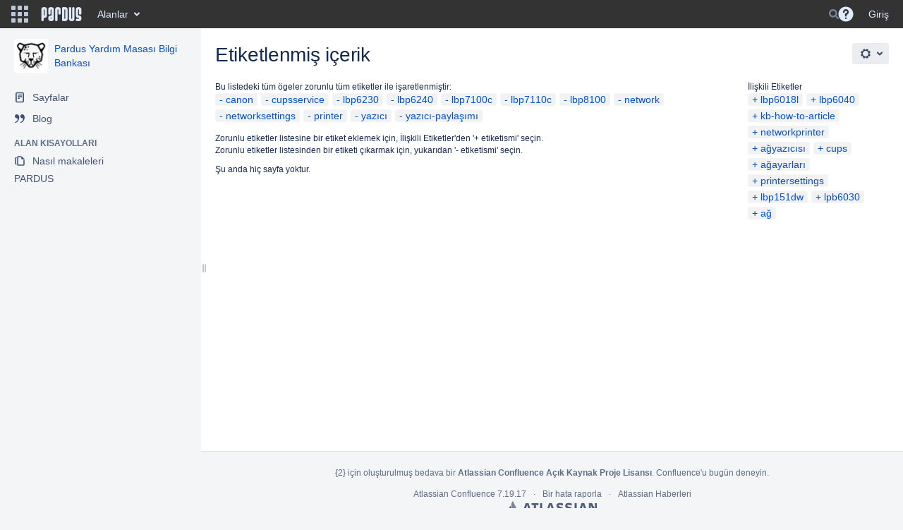

--- FILE ---
content_type: text/html;charset=UTF-8
request_url: https://belge.pardus.org.tr/labels/viewlabel.action?key=PYMBB&ids=8355842&ids=10715179&ids=8355847&ids=8355848&ids=8355849&ids=8355850&ids=8355851&ids=10715156&ids=16646185&ids=10715155&ids=8355841&ids=10715232
body_size: 10583
content:
    
<!DOCTYPE html>
<html>
<head>
                            <title>Etiketlenmiş içerik - Pardus Yardım Masası Bilgi Bankası - Pardus Belgeler</title>
    
        

                        
    
                        
    

                
    
    <meta http-equiv="X-UA-Compatible" content="IE=EDGE,chrome=IE7">
<meta charset="UTF-8">
<meta id="confluence-context-path" name="confluence-context-path" content="">
<meta id="confluence-base-url" name="confluence-base-url" content="https://belge.pardus.org.tr">

    <meta id="atlassian-token" name="atlassian-token" content="64e9bda44468931009d1f0939179d920284d2a15">


<meta id="confluence-space-key" name="confluence-space-key" content="PYMBB">
<script type="text/javascript">
        var contextPath = '';
</script>

    

    <meta name="robots" content="noindex,nofollow">
    <meta name="robots" content="noarchive">
    <meta name="confluence-request-time" content="1768782687073">
        
    
        
            <style>.ia-fixed-sidebar, .ia-splitter-left {width: 285px;}.theme-default .ia-splitter #main {margin-left: 285px;}.ia-fixed-sidebar {visibility: hidden;}</style>
            <meta name="ajs-use-keyboard-shortcuts" content="true">
            <meta name="ajs-discovered-plugin-features" content="$discoveredList">
            <meta name="ajs-keyboardshortcut-hash" content="4d3f4b6c4fbc505679ffe50365532320">
            <meta id="team-calendars-has-jira-link" content="true">
            <meta name="ajs-team-calendars-display-time-format" content="displayTimeFormat12">
            <meta id="team-calendars-display-week-number" content="false">
            <meta id="team-calendars-user-timezone" content="Europe/Istanbul">
            <script type="text/x-template" id="team-calendars-messages" title="team-calendars-messages"><fieldset class="i18n hidden"><input type="hidden" name="calendar3.month.long.july" value="Temmuz"><input type="hidden" name="calendar3.day.short.wednesday" value="Çar"><input type="hidden" name="calendar3.day.short.thursday" value="Per"><input type="hidden" name="calendar3.month.short.march" value="Mar"><input type="hidden" name="calendar3.month.long.april" value="Nisan"><input type="hidden" name="calendar3.month.long.october" value="Ekim"><input type="hidden" name="calendar3.month.long.august" value="Ağustos"><input type="hidden" name="calendar3.month.short.july" value="Tem"><input type="hidden" name="calendar3.month.short.may" value="May"><input type="hidden" name="calendar3.month.short.november" value="Kas"><input type="hidden" name="calendar3.day.long.friday" value="Cuma"><input type="hidden" name="calendar3.day.long.sunday" value="Pazar"><input type="hidden" name="calendar3.day.long.saturday" value="Cumartesi"><input type="hidden" name="calendar3.month.short.april" value="Nis"><input type="hidden" name="calendar3.day.long.wednesday" value="Çarşamba"><input type="hidden" name="calendar3.month.long.december" value="Aralık"><input type="hidden" name="calendar3.month.short.october" value="Eki"><input type="hidden" name="calendar3.day.long.monday" value="Pazartesi"><input type="hidden" name="calendar3.month.short.june" value="Haz"><input type="hidden" name="calendar3.day.short.monday" value="Pzt"><input type="hidden" name="calendar3.day.short.tuesday" value="Sal"><input type="hidden" name="calendar3.day.short.saturday" value="Cmt"><input type="hidden" name="calendar3.month.long.march" value="Mart"><input type="hidden" name="calendar3.month.long.june" value="Haziran"><input type="hidden" name="calendar3.month.short.february" value="Şub"><input type="hidden" name="calendar3.month.short.august" value="Ağu"><input type="hidden" name="calendar3.month.short.december" value="Ara"><input type="hidden" name="calendar3.day.short.sunday" value="Paz"><input type="hidden" name="calendar3.month.long.february" value="Şubat"><input type="hidden" name="calendar3.day.long.tuesday" value="Salı"><input type="hidden" name="calendar3.month.long.may" value="Mayıs"><input type="hidden" name="calendar3.month.long.september" value="Eylül"><input type="hidden" name="calendar3.month.long.november" value="Kasım"><input type="hidden" name="calendar3.month.short.january" value="Oca"><input type="hidden" name="calendar3.month.short.september" value="Eyl"><input type="hidden" name="calendar3.day.long.thursday" value="Perşembe"><input type="hidden" name="calendar3.month.long.january" value="Ocak"><input type="hidden" name="calendar3.day.short.friday" value="Cum"></fieldset></script>
            <meta name="ajs-public-signup-permitted" content="false">
            <meta name="ajs-cq-is-admin" content="false"><meta name="ajs-cq-is-anonymous" content="true">
            
            <meta name="ajs-is-confluence-admin" content="false">
            <meta name="ajs-connection-timeout" content="10000">
            
    
    
            <meta name="ajs-space-key" content="PYMBB">
            <meta name="ajs-space-name" content="Pardus Yardım Masası Bilgi Bankası">
            <meta name="ajs-context-path" content="">
            <meta name="ajs-base-url" content="https://belge.pardus.org.tr">
            <meta name="ajs-version-number" content="7.19.17">
            <meta name="ajs-build-number" content="8804">
            <meta name="ajs-remote-user" content="">
            <meta name="ajs-remote-user-key" content="">
            <meta name="ajs-remote-user-has-licensed-access" content="false">
            <meta name="ajs-remote-user-has-browse-users-permission" content="false">
            <meta name="ajs-current-user-fullname" content="">
            <meta name="ajs-current-user-avatar-url" content="">
            <meta name="ajs-current-user-avatar-uri-reference" content="/images/icons/profilepics/anonymous.svg">
            <meta name="ajs-static-resource-url-prefix" content="/s/-i75pop/8804/xgjkrn/_">
            <meta name="ajs-global-settings-attachment-max-size" content="104857600">
            <meta name="ajs-global-settings-quick-search-enabled" content="true">
            <meta name="ajs-user-locale" content="tr_TR">
            <meta name="ajs-user-timezone-offset" content="10800000">
            <meta name="ajs-enabled-dark-features" content="site-wide.shared-drafts,site-wide.synchrony,clc.quick.create,confluence.view.edit.transition,cql.search.screen,confluence-inline-comments-resolved,http.session.registrar,frontend.editor.v4,nps.survey.inline.dialog,confluence.efi.onboarding.new.templates,frontend.editor.v4.compatibility,atlassian.cdn.static.assets,pdf-preview,previews.sharing,previews.versions,file-annotations,collaborative-audit-log,confluence.efi.onboarding.rich.space.content,confluence.reindex.improvements,previews.conversion-service,editor.ajax.save,graphql,read.only.mode,previews.trigger-all-file-types,lucene.caching.filter,attachment.extracted.text.extractor,confluence.table.resizable,notification.batch,previews.sharing.pushstate,tc.tacca.dacca,confluence-inline-comments-rich-editor,atlassian.webresource.twophase.js.i18n.disabled,site-wide.synchrony.opt-in,confluence.denormalisedpermissions,file-annotations.likes,gatekeeper-ui-v2,v2.content.name.searcher,mobile.supported.version,confluence.editor.tinymce.tables,pulp,confluence-inline-comments,quick-reload-inline-comments-flags,confluence-inline-comments-dangling-comment,confluence.retention.rules">
            <meta name="ajs-atl-token" content="64e9bda44468931009d1f0939179d920284d2a15">
            <meta name="ajs-confluence-flavour" content="VANILLA">
            <meta name="ajs-user-date-pattern" content="dd.MMM.yyyy">
            <meta name="ajs-access-mode" content="READ_WRITE">
            <meta name="ajs-render-mode" content="READ_WRITE">
            <meta name="ajs-date.format" content="MMM dd, yyyy">
    
    <link rel="shortcut icon" href="/s/-i75pop/8804/xgjkrn/18/_/favicon.ico">
    <link rel="icon" type="image/x-icon" href="/s/-i75pop/8804/xgjkrn/18/_/favicon.ico">

<link rel="search" type="application/opensearchdescription+xml" href="/opensearch/osd.action" title="Pardus Belgeler"/>

    <script>
window.WRM=window.WRM||{};window.WRM._unparsedData=window.WRM._unparsedData||{};window.WRM._unparsedErrors=window.WRM._unparsedErrors||{};
WRM._unparsedData["com.atlassian.applinks.applinks-plugin:applinks-common-exported.entity-types"]="{\u0022singular\u0022:{\u0022refapp.charlie\u0022:\u0022Charlie\u0022,\u0022fecru.project\u0022:\u0022Crucible Projesi\u0022,\u0022fecru.repository\u0022:\u0022FishEye Yaz\u0131l\u0131m Havuzu\u0022,\u0022stash.project\u0022:\u0022Stash Projesi\u0022,\u0022generic.entity\u0022:\u0022Jenerik Proje\u0022,\u0022confluence.space\u0022:\u0022Confluence Alan\u0131\u0022,\u0022bamboo.project\u0022:\u0022Bamboo Projesi\u0022,\u0022jira.project\u0022:\u0022JIRA Projesi\u0022},\u0022plural\u0022:{\u0022refapp.charlie\u0022:\u0022Charlies\u0022,\u0022fecru.project\u0022:\u0022Crucible Projeleri\u0022,\u0022fecru.repository\u0022:\u0022FishEye Yaz\u0131l\u0131m Havuzlar\u0131\u0022,\u0022stash.project\u0022:\u0022Stash Projeleri\u0022,\u0022generic.entity\u0022:\u0022Jenerik Projeler\u0022,\u0022confluence.space\u0022:\u0022Confluence Alanlar\u0131\u0022,\u0022bamboo.project\u0022:\u0022Bamboo Projeleri\u0022,\u0022jira.project\u0022:\u0022JIRA Projeleri\u0022}}";
WRM._unparsedData["com.atlassian.analytics.analytics-client:programmatic-analytics-init.programmatic-analytics-data-provider"]="false";
WRM._unparsedData["com.atlassian.confluence.plugins.confluence-license-banner:confluence-license-banner-resources.license-details"]="{\u0022daysBeforeLicenseExpiry\u0022:0,\u0022daysBeforeMaintenanceExpiry\u0022:0,\u0022showLicenseExpiryBanner\u0022:false,\u0022showMaintenanceExpiryBanner\u0022:false,\u0022renewUrl\u0022:null,\u0022salesUrl\u0022:null}";
WRM._unparsedData["com.atlassian.plugins.atlassian-plugins-webresource-plugin:context-path.context-path"]="\u0022\u0022";
WRM._unparsedData["com.atlassian.analytics.analytics-client:policy-update-init.policy-update-data-provider"]="false";
WRM._unparsedData["com.atlassian.applinks.applinks-plugin:applinks-common-exported.authentication-types"]="{\u0022com.atlassian.applinks.api.auth.types.BasicAuthenticationProvider\u0022:\u0022Basit Eri\u015fim\u0022,\u0022com.atlassian.applinks.api.auth.types.TrustedAppsAuthenticationProvider\u0022:\u0022G\u00fcvenilir Uygulamalar\u0022,\u0022com.atlassian.applinks.api.auth.types.CorsAuthenticationProvider\u0022:\u0022CORS\u0022,\u0022com.atlassian.applinks.api.auth.types.OAuthAuthenticationProvider\u0022:\u0022OAuth\u0022,\u0022com.atlassian.applinks.api.auth.types.TwoLeggedOAuthAuthenticationProvider\u0022:\u0022OAuth\u0022,\u0022com.atlassian.applinks.api.auth.types.TwoLeggedOAuthWithImpersonationAuthenticationProvider\u0022:\u0022OAuth\u0022}";
WRM._unparsedData["com.atlassian.confluence.plugins.confluence-search-ui-plugin:confluence-search-ui-plugin-resources.i18n-data"]="{\u0022search.ui.recent.link.text\u0022:\u0022View more recently visited\u0022,\u0022search.ui.filter.clear.selected\u0022:\u0022Clear selected items\u0022,\u0022search.ui.search.results.empty\u0022:\u0022We couldn\u0027\u0027t find anything matching \u005C\u0022{0}\u005C\u0022.\u0022,\u0022search.ui.content.name.search.items.panel.load.all.top.items.button.text\u0022:\u0022Show more app results...\u0022,\u0022search.ui.filter.contributor.button.text\u0022:\u0022Contributor\u0022,\u0022search.ui.filter.space.current.label\u0022:\u0022CURRENT\u0022,\u0022search.ui.clear.input.button.text\u0022:\u0022Clear text\u0022,\u0022help.search.ui.link.title\u0022:\u0022Search tips\u0022,\u0022search.ui.container.close.text\u0022:\u0022Close\u0022,\u0022search.ui.search.results.clear.button\u0022:\u0022clear your filters.\u0022,\u0022search.ui.filter.date.month.text\u0022:\u0022The past month\u0022,\u0022search.ui.infinite.scroll.button.text\u0022:\u0022More results\u0022,\u0022search.ui.filter.date.button.text\u0022:\u0022Date\u0022,\u0022search.ui.filter.date.week.text\u0022:\u0022The past week\u0022,\u0022search.ui.result.subtitle.calendar\u0022:\u0022Team calendar\u0022,\u0022search.ui.filter.date.heading\u0022:\u0022Last modified within\u0022,\u0022search.ui.filter.space.input.label\u0022:\u0022Find spaces...\u0022,\u0022search.ui.generic.error\u0022:\u0022Something went wrong. Refresh the page, or contact your admin if this keeps happening.\u0022,\u0022search.ui.recent.spaces\u0022:\u0022Recent Spaces\u0022,\u0022search.ui.result.subtitle.space\u0022:\u0022Space\u0022,\u0022search.ui.filter.space.category.input.label\u0022:\u0022Find space categories...\u0022,\u0022search.ui.filter.space.archive.label\u0022:\u0022Search archived spaces\u0022,\u0022search.ui.filter.label\u0022:\u0022filter\u0022,\u0022search.ui.filter.date.all.text\u0022:\u0022Any time\u0022,\u0022search.ui.filter.date.hour.text\u0022:\u0022The past day\u0022,\u0022search.ui.filters.heading\u0022:\u0022Filter by\u0022,\u0022search.ui.filter.label.input.label\u0022:\u0022Find labels...\u0022,\u0022search.ui.recent.items.anonymous\u0022:\u0022Start exploring. Your search results will appear here.\u0022,\u0022search.ui.input.label\u0022:\u0022Search\u0022,\u0022search.ui.input.aria.label\u0022:\u0022Search, when you type, your results will be displayed below.\u0022,\u0022search.ui.search.result\u0022:\u0022{0,choice,1#{0} search result|1\u003c{0} search results}\u0022,\u0022search.ui.container.clear.ariaLabel\u0022:\u0022Clear\u0022,\u0022search.ui.filter.label.button.text\u0022:\u0022Label\u0022,\u0022search.ui.input.alert\u0022:\u0022Hit enter to search\u0022,\u0022search.ui.filter.no.result.text\u0022:\u0022We can\u0027\u0027t find anything matching your search\u0022,\u0022search.ui.result.subtitle.user\u0022:\u0022User profile\u0022,\u0022search.ui.filter.contributor.input.label\u0022:\u0022Find people...\u0022,\u0022search.ui.filter.content.type.button.text\u0022:\u0022Type\u0022,\u0022search.ui.filter.date.year.text\u0022:\u0022The past year\u0022,\u0022search.ui.filter.space.button.text\u0022:\u0022Space\u0022,\u0022search.ui.advanced.search.link.text\u0022:\u0022Advanced search\u0022,\u0022search.ui.search.results.clear.line2\u0022:\u0022Try a different search term or\u0022,\u0022search.ui.filter.space.category.button.text\u0022:\u0022Space category\u0022,\u0022search.ui.search.results.clear.line1\u0022:\u0022We couldn\u0027\u0027t find anything matching your search.\u0022,\u0022search.ui.content.name.search.items.panel.load.all.top.items.admin.button.text\u0022:\u0022Show more settings and app results...\u0022,\u0022search.ui.recent.pages\u0022:\u0022Recently visited\u0022,\u0022search.ui.search.result.anonymous\u0022:\u0022{0,choice,1#{0} search result|1\u003c{0} search results}. Have an account? {1}Log in{2} to expand your search.\u0022,\u0022search.ui.recent.items.empty\u0022:\u0022Start exploring. Pages and spaces you\u0027\u0027ve visited recently will appear here.\u0022,\u0022search.ui.filter.space.init.heading\u0022:\u0022recent spaces\u0022}";
WRM._unparsedData["com.atlassian.applinks.applinks-plugin:applinks-common-exported.applinks-types"]="{\u0022crowd\u0022:\u0022Crowd\u0022,\u0022confluence\u0022:\u0022Confluence\u0022,\u0022fecru\u0022:\u0022FishEye / Crucible\u0022,\u0022stash\u0022:\u0022Stash\u0022,\u0022jira\u0022:\u0022JIRA\u0022,\u0022refapp\u0022:\u0022Referans Uygulama\u0022,\u0022bamboo\u0022:\u0022Bamboo\u0022,\u0022generic\u0022:\u0022Jenerik Uygulama\u0022}";
WRM._unparsedData["com.atlassian.confluence.plugins.synchrony-interop:synchrony-status-banner-loader.synchrony-status"]="false";
WRM._unparsedData["com.atlassian.applinks.applinks-plugin:applinks-common-exported.applinks-help-paths"]="{\u0022entries\u0022:{\u0022applinks.docs.root\u0022:\u0022https://confluence.atlassian.com/display/APPLINKS-082/\u0022,\u0022applinks.docs.diagnostics.troubleshoot.sslunmatched\u0022:\u0022SSL+and+application+link+troubleshooting+guide\u0022,\u0022applinks.docs.diagnostics.troubleshoot.oauthsignatureinvalid\u0022:\u0022OAuth+troubleshooting+guide\u0022,\u0022applinks.docs.diagnostics.troubleshoot.oauthtimestamprefused\u0022:\u0022OAuth+troubleshooting+guide\u0022,\u0022applinks.docs.delete.entity.link\u0022:\u0022Create+links+between+projects\u0022,\u0022applinks.docs.adding.application.link\u0022:\u0022Link+Atlassian+applications+to+work+together\u0022,\u0022applinks.docs.administration.guide\u0022:\u0022Application+Links+Documentation\u0022,\u0022applinks.docs.oauth.security\u0022:\u0022OAuth+security+for+application+links\u0022,\u0022applinks.docs.troubleshoot.application.links\u0022:\u0022Troubleshoot+application+links\u0022,\u0022applinks.docs.diagnostics.troubleshoot.unknownerror\u0022:\u0022Network+and+connectivity+troubleshooting+guide\u0022,\u0022applinks.docs.configuring.auth.trusted.apps\u0022:\u0022Configuring+Trusted+Applications+authentication+for+an+application+link\u0022,\u0022applinks.docs.diagnostics.troubleshoot.authlevelunsupported\u0022:\u0022OAuth+troubleshooting+guide\u0022,\u0022applinks.docs.diagnostics.troubleshoot.ssluntrusted\u0022:\u0022SSL+and+application+link+troubleshooting+guide\u0022,\u0022applinks.docs.diagnostics.troubleshoot.unknownhost\u0022:\u0022Network+and+connectivity+troubleshooting+guide\u0022,\u0022applinks.docs.delete.application.link\u0022:\u0022Link+Atlassian+applications+to+work+together\u0022,\u0022applinks.docs.adding.project.link\u0022:\u0022Configuring+Project+links+across+Applications\u0022,\u0022applinks.docs.link.applications\u0022:\u0022Link+Atlassian+applications+to+work+together\u0022,\u0022applinks.docs.diagnostics.troubleshoot.oauthproblem\u0022:\u0022OAuth+troubleshooting+guide\u0022,\u0022applinks.docs.diagnostics.troubleshoot.migration\u0022:\u0022Update+application+links+to+use+OAuth\u0022,\u0022applinks.docs.relocate.application.link\u0022:\u0022Link+Atlassian+applications+to+work+together\u0022,\u0022applinks.docs.administering.entity.links\u0022:\u0022Create+links+between+projects\u0022,\u0022applinks.docs.upgrade.application.link\u0022:\u0022OAuth+security+for+application+links\u0022,\u0022applinks.docs.diagnostics.troubleshoot.connectionrefused\u0022:\u0022Network+and+connectivity+troubleshooting+guide\u0022,\u0022applinks.docs.configuring.auth.oauth\u0022:\u0022OAuth+security+for+application+links\u0022,\u0022applinks.docs.insufficient.remote.permission\u0022:\u0022OAuth+security+for+application+links\u0022,\u0022applinks.docs.configuring.application.link.auth\u0022:\u0022OAuth+security+for+application+links\u0022,\u0022applinks.docs.diagnostics\u0022:\u0022Application+links+diagnostics\u0022,\u0022applinks.docs.configured.authentication.types\u0022:\u0022OAuth+security+for+application+links\u0022,\u0022applinks.docs.adding.entity.link\u0022:\u0022Create+links+between+projects\u0022,\u0022applinks.docs.diagnostics.troubleshoot.unexpectedresponse\u0022:\u0022Network+and+connectivity+troubleshooting+guide\u0022,\u0022applinks.docs.configuring.auth.basic\u0022:\u0022Configuring+Basic+HTTP+Authentication+for+an+Application+Link\u0022,\u0022applinks.docs.diagnostics.troubleshoot.authlevelmismatch\u0022:\u0022OAuth+troubleshooting+guide\u0022}}";
WRM._unparsedData["com.atlassian.confluence.plugins.confluence-feature-discovery-plugin:confluence-feature-discovery-plugin-resources.test-mode"]="false";
if(window.WRM._dataArrived)window.WRM._dataArrived();</script>
<link rel="stylesheet" href="/s/af4e8f742b64770e1e2925ad38c81990-CDN/-i75pop/8804/xgjkrn/004fea3af171bcbf8e59c62867f092d8/_/download/contextbatch/css/_super,-com.atlassian.plugins.atlassian-plugins-webresource-rest:data-collector-perf-observer/batch.css" data-wrm-key="_super,-com.atlassian.plugins.atlassian-plugins-webresource-rest:data-collector-perf-observer" data-wrm-batch-type="context" media="all">
<link rel="stylesheet" href="/s/43524db24bb1be535d8b23498f2df636-CDN/-i75pop/8804/xgjkrn/b7e994a4ac2c3a6b5474ff3a77d14d8f/_/download/contextbatch/css/space,main,atl.general,-_super/batch.css?build-number=8804&amp;hostenabled=true&amp;scm-display-getting-started=true" data-wrm-key="space,main,atl.general,-_super" data-wrm-batch-type="context" media="all">
<link rel="stylesheet" href="/s/d41d8cd98f00b204e9800998ecf8427e-CDN/-i75pop/8804/xgjkrn/7.19.17/_/download/batch/com.atlassian.confluence.plugins.confluence-labels:view-label-resources/com.atlassian.confluence.plugins.confluence-labels:view-label-resources.css" data-wrm-key="com.atlassian.confluence.plugins.confluence-labels:view-label-resources" data-wrm-batch-type="resource" media="all">
<link rel="stylesheet" href="/s/d41d8cd98f00b204e9800998ecf8427e-CDN/-i75pop/8804/xgjkrn/1.0/_/download/batch/confluence.web.resources:pagination-styles/confluence.web.resources:pagination-styles.css" data-wrm-key="confluence.web.resources:pagination-styles" data-wrm-batch-type="resource" media="all">
<link rel="stylesheet" href="/s/d41d8cd98f00b204e9800998ecf8427e-CDN/-i75pop/8804/xgjkrn/9.2.2/_/download/batch/com.atlassian.auiplugin:split_aui.splitchunk.vendors--fc45e4dda1/com.atlassian.auiplugin:split_aui.splitchunk.vendors--fc45e4dda1.css" data-wrm-key="com.atlassian.auiplugin:split_aui.splitchunk.vendors--fc45e4dda1" data-wrm-batch-type="resource" media="all">
<link rel="stylesheet" href="/s/d41d8cd98f00b204e9800998ecf8427e-CDN/-i75pop/8804/xgjkrn/17.19.12/_/download/batch/com.atlassian.confluence.plugins.confluence-space-ia:spacesidebar/com.atlassian.confluence.plugins.confluence-space-ia:spacesidebar.css" data-wrm-key="com.atlassian.confluence.plugins.confluence-space-ia:spacesidebar" data-wrm-batch-type="resource" media="all">
<link rel="stylesheet" href="/s/-i75pop/8804/xgjkrn/18/_/styles/colors.css" media="all">
<link rel="stylesheet" href="/s/-i75pop/8804/xgjkrn/32/_/styles/custom.css?spaceKey=PYMBB" media="all">
<script data-wrm-key="com.atlassian.plugins.atlassian-plugins-webresource-rest:data-collector-perf-observer" data-wrm-batch-type="resource" data-initially-rendered>
!function(){"use strict";if("PerformanceObserver"in window){const e=[];window.__observedResources=e;const r=e=>"script"===e?"script":"css";new PerformanceObserver((n=>{n.getEntries().filter((({initiatorType:e,name:r})=>{const n="script"===e||((e,r)=>"link"===e&&"css"===new URL(r).pathname.split(".").pop())(e,r),i=new URL(location.href).origin===new URL(r).origin;return n&&i})).forEach((({name:n,transferSize:i,encodedBodySize:s,initiatorType:o})=>{e.push([i,s,n,r(o)])}))})).observe({type:"resource"})}}();

</script>
<script src="/s/3710f02a36b0334fe404da0fefdd8b11-CDN/-i75pop/8804/xgjkrn/004fea3af171bcbf8e59c62867f092d8/_/download/contextbatch/js/_super,-com.atlassian.plugins.atlassian-plugins-webresource-rest:data-collector-perf-observer/batch.js?locale=tr-TR" data-wrm-key="_super,-com.atlassian.plugins.atlassian-plugins-webresource-rest:data-collector-perf-observer" data-wrm-batch-type="context" data-initially-rendered></script>
<script src="/s/c318210066384663dae9ede0394e1eff-CDN/-i75pop/8804/xgjkrn/b7e994a4ac2c3a6b5474ff3a77d14d8f/_/download/contextbatch/js/space,main,atl.general,-_super/batch.js?build-number=8804&amp;hostenabled=true&amp;locale=tr-TR&amp;scm-display-getting-started=true" data-wrm-key="space,main,atl.general,-_super" data-wrm-batch-type="context" data-initially-rendered></script>
<script src="/s/2c49ace7617ab37a91000e52d0f00d39-CDN/-i75pop/8804/xgjkrn/7.19.17/_/download/batch/com.atlassian.confluence.plugins.confluence-labels:view-label-resources/com.atlassian.confluence.plugins.confluence-labels:view-label-resources.js?locale=tr-TR" data-wrm-key="com.atlassian.confluence.plugins.confluence-labels:view-label-resources" data-wrm-batch-type="resource" data-initially-rendered></script>
<script src="/s/2c49ace7617ab37a91000e52d0f00d39-CDN/-i75pop/8804/xgjkrn/9.2.2/_/download/batch/com.atlassian.auiplugin:split_aui.splitchunk.036a05e5ff/com.atlassian.auiplugin:split_aui.splitchunk.036a05e5ff.js?locale=tr-TR" data-wrm-key="com.atlassian.auiplugin:split_aui.splitchunk.036a05e5ff" data-wrm-batch-type="resource" data-initially-rendered></script>
<script src="/s/2c49ace7617ab37a91000e52d0f00d39-CDN/-i75pop/8804/xgjkrn/9.2.2/_/download/batch/com.atlassian.auiplugin:split_aui.component.nav/com.atlassian.auiplugin:split_aui.component.nav.js?locale=tr-TR" data-wrm-key="com.atlassian.auiplugin:split_aui.component.nav" data-wrm-batch-type="resource" data-initially-rendered></script>
<script src="/s/99914b932bd37a50b983c5e7c90ae93b-CDN/-i75pop/8804/xgjkrn/17.19.12/_/download/batch/com.atlassian.confluence.plugins.confluence-space-ia:soy-resources/com.atlassian.confluence.plugins.confluence-space-ia:soy-resources.js?locale=tr-TR" data-wrm-key="com.atlassian.confluence.plugins.confluence-space-ia:soy-resources" data-wrm-batch-type="resource" data-initially-rendered></script>
<script src="/s/2c49ace7617ab37a91000e52d0f00d39-CDN/-i75pop/8804/xgjkrn/7.19.17/_/download/batch/com.atlassian.confluence.plugins.editor-loader:background-loading-editor/com.atlassian.confluence.plugins.editor-loader:background-loading-editor.js?locale=tr-TR" data-wrm-key="com.atlassian.confluence.plugins.editor-loader:background-loading-editor" data-wrm-batch-type="resource" data-initially-rendered></script>
<script src="/s/2c49ace7617ab37a91000e52d0f00d39-CDN/-i75pop/8804/xgjkrn/9.2.2/_/download/batch/com.atlassian.auiplugin:split_aui.splitchunk.vendors--fc45e4dda1/com.atlassian.auiplugin:split_aui.splitchunk.vendors--fc45e4dda1.js?locale=tr-TR" data-wrm-key="com.atlassian.auiplugin:split_aui.splitchunk.vendors--fc45e4dda1" data-wrm-batch-type="resource" data-initially-rendered></script>
<script src="/s/2c49ace7617ab37a91000e52d0f00d39-CDN/-i75pop/8804/xgjkrn/9.2.2/_/download/batch/com.atlassian.auiplugin:split_jquery.ui.sortable/com.atlassian.auiplugin:split_jquery.ui.sortable.js?locale=tr-TR" data-wrm-key="com.atlassian.auiplugin:split_jquery.ui.sortable" data-wrm-batch-type="resource" data-initially-rendered></script>
<script src="/s/2c49ace7617ab37a91000e52d0f00d39-CDN/-i75pop/8804/xgjkrn/17.19.12/_/download/batch/com.atlassian.confluence.plugins.confluence-space-ia:spacesidebar/com.atlassian.confluence.plugins.confluence-space-ia:spacesidebar.js?locale=tr-TR" data-wrm-key="com.atlassian.confluence.plugins.confluence-space-ia:spacesidebar" data-wrm-batch-type="resource" data-initially-rendered></script>
<script type="module">WRM.requireLazily(["wr!com.atlassian.plugins.atlassian-plugins-webresource-rest:data-collector-async"])</script>
    

        
    

		
	
    <script>
  AJS.toInit(function(){
    if (AJS.params.remoteUser == ''){
      AJS.$("#space-tools-menu-trigger").hide();
    }
  });
</script>


    

             <script type="text/javascript">
          AJS.toInit(function(){ 
                AJS.$('#people-directory-link').hide();
          });
         </script>
    
             <script type="text/javascript">
          AJS.toInit(function(){ 
             AJS.$('#quick-search-query').hide();
          });
         </script>
    </head>

    
<body      id="com-atlassian-confluence" class="theme-default spacetools with-space-sidebar ${mode}-mode aui-layout aui-theme-default">

        
            <div id='stp-licenseStatus-banner'></div>
            <script>
    var spaceConfigElement = document.getElementById('sv-space-config');
    if (spaceConfigElement) {
        var cssClasses = spaceConfigElement.getAttribute('content');
        document.body.className += ' ' + cssClasses;
    }
</script>
    <ul id="assistive-skip-links" class="assistive">
    <li><a href="#title-heading">İçeriğe git</a></li>
    <li><a href="#breadcrumbs">Yol izcilere git</a></li>
    <li><a href="#header-menu-bar">Başlık menüsüne git</a></li>
    <li><a href="#navigation">İşlem menüsüne git</a></li>
    <li><a href="#quick-search-query">Hızlı aramaya git</a></li>
</ul>
<div id="page">
<div id="full-height-container">
    <div id="header-precursor">
        <div class="cell">
            
                            </div>
    </div>
        





<header id="header" role="banner">
            <a class="aui-skip-link" href="https://belge.pardus.org.tr/login.action?os_destination=%2Flabels%2Fviewlabel.action%3Fkey%3DPYMBB%26ids%3D8355842%26ids%3D10715179%26ids%3D8355847%26ids%3D8355848%26ids%3D8355849%26ids%3D8355850%26ids%3D8355851%26ids%3D10715156%26ids%3D16646185%26ids%3D10715155%26ids%3D8355841%26ids%3D10715232">Giriş</a>
            <a class="aui-skip-link" href="#nav-sidebar">Skip to sidebar</a>
        <a class="aui-skip-link" href="#main">İçeriğe git</a>
    <nav class="aui-header aui-dropdown2-trigger-group" aria-label="Site"><div class="aui-header-inner"><div class="aui-header-before"><button class=" aui-dropdown2-trigger app-switcher-trigger aui-dropdown2-trigger-arrowless" aria-controls="app-switcher" aria-haspopup="true" role="button" data-aui-trigger href="#app-switcher"><span class="aui-icon aui-icon-small aui-iconfont-appswitcher">Bağlanmış Uygulamalar</span></button><div id="app-switcher" class="aui-dropdown2 aui-style-default" role="menu" hidden data-is-user-admin="false" data-is-switcher="true"><div class="app-switcher-loading">Yükleniyor&hellip;</div></div></div><div class="aui-header-primary"><span id="logo" class="aui-header-logo aui-header-logo-custom"><a href="/" aria-label="Go to home page"><img src="/download/attachments/327682/atl.site.logo?version=4&amp;modificationDate=1549962772516&amp;api=v2" alt="Pardus Belgeler" /></a></span><ul class="aui-nav">
                            <li>
            
        
        
<a  id="space-directory-link" href="/spacedirectory/view.action"  class=" aui-nav-imagelink"   title="Alanlar">
            <span>Alanlar</span>
    </a>
        </li>
                                <li class="aui-buttons">
            </li>
</ul>
</div><div class="aui-header-secondary"><ul class="aui-nav">
                        <li>
        <div id="search-ui" class="aui-quicksearch dont-default-focus header-quicksearch"><button id="quick-search-query-button" aria-label="Search" aria-haspopup= "dialog" aria-controls="search_drawer" ></button><input id="quick-search-query" aria-label="Search" placeholder="Search" type="text" aria-haspopup= "dialog" aria-controls="search_drawer" /><div id="quick-search-alert" role="alert">Hit enter to search</div><aui-spinner size="small"></aui-spinner></div>
    </li>
        <li>
            
        <a id="help-menu-link" class="aui-nav-link aui-dropdown2-trigger aui-dropdown2-trigger-arrowless" href="#" aria-haspopup="true" aria-owns="help-menu-link-content" title="Yardım">
        <span class="aui-icon aui-icon-small aui-iconfont-question-filled">Yardım</span>
    </a>
    <nav id="help-menu-link-content" class="aui-dropdown2 aui-style-default">
                    <div class="aui-dropdown2-section">
                                <ul  id="help-menu-link-leading" class="aui-list-truncate section-leading first">
                                            <li>
        
            
<a  id="confluence-help-link" href="https://docs.atlassian.com/confluence/docs-719/" class="    "      title="Confluence dokümantasyon ana sayfasını ziyaret edin"  target="_blank"
>
        Çevrimiçi Yardım
</a>
</li>
                                            <li>
    
                
<a  id="keyboard-shortcuts-link" href="#" class="    "      title="Mevcut klavye kısayollarını göster" >
        Klavye Kısayolları
</a>
</li>
                                            <li>
    
            
<a  id="feed-builder-link" href="/dashboard/configurerssfeed.action" class="    "      title="Özel beslemeleriniz oluşturun." >
        Besleme Oluşturucu
</a>
</li>
                                            <li>
    
            
<a  id="whats-new-menu-link" href="https://confluence.atlassian.com/display/DOC/Confluence+7.19+Release+Notes" class="    "      title="" >
        Yenilikler
</a>
</li>
                                            <li>
    
                
<a  id="gadget-directory-link" href="#" class="   user-item administration-link "      title="Confluence tarafından sağlanan araçlara gözat" >
        Mevcut Araçlar
</a>
</li>
                                            <li>
    
            
<a  id="confluence-about-link" href="/aboutconfluencepage.action" class="    "      title="Confluence hakkında daha fazla bilgi alın" >
        Confluence Hakkında
</a>
</li>
                                    </ul>
            </div>
            </nav>
    
    </li>
        <li>
                
    
    </li>
        <li>
            
    </li>
        <li>
                                            <li>
        
            
<a  id="login-link" href="/login.action?os_destination=%2Flabels%2Fviewlabel.action%3Fkey%3DPYMBB%26ids%3D8355842%26ids%3D10715179%26ids%3D8355847%26ids%3D8355848%26ids%3D8355849%26ids%3D8355850%26ids%3D8355851%26ids%3D10715156%26ids%3D16646185%26ids%3D10715155%26ids%3D8355841%26ids%3D10715232" class="   user-item login-link "      title="" >
        Giriş
</a>
</li>
                        
    </li>
    </ul>
</div></div><!-- .aui-header-inner--></nav><!-- .aui-header -->
    <br class="clear">
</header>
    

    
    	<div class="ia-splitter">
    		<div class="ia-splitter-left">
    			<div class="ia-fixed-sidebar">
                                            
                            <div class="acs-side-bar ia-scrollable-section"><div class="acs-side-bar-space-info tipsy-enabled" data-configure-tooltip="Alan bilgilerini düzenle"><div class="avatar"><div class="space-logo" data-key="PYMBB" data-name="Pardus Yardım Masası Bilgi Bankası" data-entity-type="confluence.space"><div class="avatar-img-container"><div class="avatar-img-wrapper"><a href="/pages/viewpage.action?pageId=2326697" title="Pardus Yardım Masası Bilgi Bankası"><img class="avatar-img" src="/download/attachments/2326695/PYMBB?version=10&amp;modificationDate=1549960050220&amp;api=v2" alt="Pardus Yardım Masası Bilgi Bankası"></a></div></div></div></div><div class="space-information-container"><div class="name"><a href="/pages/viewpage.action?pageId=2326697" title="Pardus Yardım Masası Bilgi Bankası">Pardus Yardım Masası Bilgi Bankası</a></div><div class="flyout-handle icon aui-icon aui-icon-small aui-iconfont-edit"></div></div></div><div class="acs-side-bar-content"><div class="acs-nav-wrapper"><div class="acs-nav" data-has-create-permission="false" data-quick-links-state="null" data-page-tree-state="null" data-nav-type="page-tree"><div class="acs-nav-sections"><div class="main-links-section "><ul class="acs-nav-list"><li class="acs-nav-item wiki" data-collector-key="spacebar-pages"><a class="acs-nav-item-link tipsy-enabled" href="/collector/pages.action?key=PYMBB" data-collapsed-tooltip="Sayfalar"><span class="icon"></span><span class="acs-nav-item-label">Sayfalar</span></a></li><li class="acs-nav-item blog" data-collector-key="spacebar-blogs"><a class="acs-nav-item-link tipsy-enabled" href="/pages/viewrecentblogposts.action?key=PYMBB" data-collapsed-tooltip="Blog"><span class="icon"></span><span class="acs-nav-item-label">Blog</span></a></li></ul></div><div class="quick-links-wrapper"><h2 class="ia-quick-links-header-title">Alan kısayolları</h2><div class="quick-links-section tipsy-enabled "><ul class="acs-nav-list"><li class="acs-nav-item pinned_page blueprint kb-how-to-article"><a class="acs-nav-item-link tipsy-enabled" href="/pages/viewpage.action?pageId=35094687" data-collapsed-tooltip="null"><span class="icon"></span><span class="acs-nav-item-label">Nasıl makaleleri</span></a></li></ul></div></div><div class="custom-sidebar"><div class="custom-sidebar-content"><div class="content"><p>PARDUS</p></div></div></div></div></div></div></div><div class="hidden"><a href="/collector/pages.action?key=PYMBB" id="space-pages-link"></a><script type="text/x-template" title="logo-config-content"><h2>Alan Bilgileri</h2><div class="personal-space-logo-hint">Profil resminiz kişisel alanınızın logosu olarak kullanılır. <a href="/users/profile/editmyprofilepicture.action" target="_blank">Profil resminizi değiştirin</a>.</div></script></div></div><div class="space-tools-section"><div id="space-tools-menu-additional-items" class="hidden"><div data-label="Sayfalara gözat" data-class="" data-href="/pages/reorderpages.action?key=PYMBB">Sayfalara gözat</div></div><button id="space-tools-menu-trigger"  class=" aui-dropdown2-trigger aui-button aui-button-subtle tipsy-enabled aui-dropdown2-trigger-arrowless " aria-controls="space-tools-menu" aria-haspopup="true" role="button" data-aui-trigger><span class="aui-icon aui-icon-small aui-iconfont-configure">Yapılandır</span><span class="aui-button-label">Alan araçları</span><span class="aui-icon "></span></button><div id="space-tools-menu" class="aui-dropdown2 aui-style-default space-tools-dropdown" role="menu" hidden data-aui-alignment="top left"></div><a href="#" role="button" class="expand-collapse-trigger aui-icon aui-icon-small aui-iconfont-chevron-double-left" aria-expanded="true"></a></div>
                    
                        			</div>
    		</div>
        <!-- \#header -->

            
    
        <div id="main" class=" aui-page-panel">
                        <div id="main-header">
                        

    <div id="navigation" class="content-navigation">

        <button href="#label-settings" aria-owns="label-settings" aria-haspopup="true" class="labels-settings-trigger aui-button aui-dropdown2-trigger aui-style-default">
            <span class="aui-icon aui-icon-small aui-iconfont-configure">Settings</span>
        </button>

        <div id="label-settings" class="aui-dropdown2 aui-style-default" aria-hidden="true">
            <ul class="aui-list-truncate">
                                    <li><a href="/label/canon+cupsservice+lbp6230+lbp6240+lbp7100c+lbp7110c+lbp8100+network+networksettings+printer+yazıcı+yazıcı-paylaşımı">Bütün alanlardaki içeriği gör</a></li>
                                    <li><a href="/labels/listlabels-heatmap.action?key=PYMBB">Popüler Etiketler</a></li>
                                    <li><a href="/labels/listlabels-alphaview.action?key=PYMBB">Tüm Etiketler</a></li>
                            </ul>
        </div>
    </div>


            
            <div id="title-heading" class="pagetitle with-breadcrumbs">
                
                                    <div id="breadcrumb-section">
                        
    
    
    <nav aria-label="Breadcrumbs">
        <ol id="breadcrumbs">
                                            </ol>
    </nav>


                    </div>
                
                

                <h1 id="title-text" class="with-breadcrumbs">
                                                Etiketlenmiş içerik
                                    </h1>
            </div>
        </div><!-- \#main-header -->
        
        

        <div id="sidebar-container">
                                                </div><!-- \#sidebar-container -->

        

    

        

        




                         
    


    
    
        
    
    
                    
    



                        
            
        

<div id="content" class="space space-labels ">
    

<div id="action-messages">
                        </div>

			

<div id="link-browser-tab-items" class="hidden">
                <div title="Ara" data-weight="10">search</div>
            <div title="Dosyalar" data-weight="30">attachments</div>
            <div title="Web bağlantısı" data-weight="40">weblink</div>
            <div title="Gelişmiş" data-weight="50">advanced</div>
    </div>
		
<div id="space-tools-web-items" class="hidden">
                <div data-label="Genel Bakış" data-href="/spaces/viewspacesummary.action?key=PYMBB">Genel Bakış</div>
            <div data-label="İçerik Araçları" data-href="/pages/reorderpages.action?key=PYMBB">İçerik Araçları</div>
    </div>	
                                            		                        
        <div class="labels-content">
            <div class="related-labels">
                                    <div>İlişkili Etiketler</div>
                    <ul class="label-list">

<li class="aui-label" data-label-id="8355846">
    <a class="plus-label" rel="nofollow" href="/labels/viewlabel.action?key=PYMBB&amp;ids=8355842&amp;ids=10715179&amp;ids=8355846&amp;ids=8355847&amp;ids=8355848&amp;ids=8355849&amp;ids=8355850&amp;ids=8355851&amp;ids=10715156&amp;ids=16646185&amp;ids=10715155&amp;ids=8355841&amp;ids=10715232">lbp6018l</a>
</li><li class="aui-label" data-label-id="8355845">
    <a class="plus-label" rel="nofollow" href="/labels/viewlabel.action?key=PYMBB&amp;ids=8355842&amp;ids=10715179&amp;ids=8355845&amp;ids=8355847&amp;ids=8355848&amp;ids=8355849&amp;ids=8355850&amp;ids=8355851&amp;ids=10715156&amp;ids=16646185&amp;ids=10715155&amp;ids=8355841&amp;ids=10715232">lbp6040</a>
</li><li class="aui-label" data-label-id="2752523">
    <a class="plus-label" rel="nofollow" href="/labels/viewlabel.action?key=PYMBB&amp;ids=8355842&amp;ids=10715179&amp;ids=2752523&amp;ids=8355847&amp;ids=8355848&amp;ids=8355849&amp;ids=8355850&amp;ids=8355851&amp;ids=10715156&amp;ids=16646185&amp;ids=10715155&amp;ids=8355841&amp;ids=10715232">kb-how-to-article</a>
</li><li class="aui-label" data-label-id="10715157">
    <a class="plus-label" rel="nofollow" href="/labels/viewlabel.action?key=PYMBB&amp;ids=8355842&amp;ids=10715179&amp;ids=8355847&amp;ids=8355848&amp;ids=8355849&amp;ids=8355850&amp;ids=8355851&amp;ids=10715156&amp;ids=10715157&amp;ids=16646185&amp;ids=10715155&amp;ids=8355841&amp;ids=10715232">networkprinter</a>
</li><li class="aui-label" data-label-id="10715158">
    <a class="plus-label" rel="nofollow" href="/labels/viewlabel.action?key=PYMBB&amp;ids=10715158&amp;ids=8355842&amp;ids=10715179&amp;ids=8355847&amp;ids=8355848&amp;ids=8355849&amp;ids=8355850&amp;ids=8355851&amp;ids=10715156&amp;ids=16646185&amp;ids=10715155&amp;ids=8355841&amp;ids=10715232">ağyazıcısı</a>
</li><li class="aui-label" data-label-id="10715178">
    <a class="plus-label" rel="nofollow" href="/labels/viewlabel.action?key=PYMBB&amp;ids=8355842&amp;ids=10715178&amp;ids=10715179&amp;ids=8355847&amp;ids=8355848&amp;ids=8355849&amp;ids=8355850&amp;ids=8355851&amp;ids=10715156&amp;ids=16646185&amp;ids=10715155&amp;ids=8355841&amp;ids=10715232">cups</a>
</li><li class="aui-label" data-label-id="16646184">
    <a class="plus-label" rel="nofollow" href="/labels/viewlabel.action?key=PYMBB&amp;ids=16646184&amp;ids=8355842&amp;ids=10715179&amp;ids=8355847&amp;ids=8355848&amp;ids=8355849&amp;ids=8355850&amp;ids=8355851&amp;ids=10715156&amp;ids=16646185&amp;ids=10715155&amp;ids=8355841&amp;ids=10715232">ağayarları</a>
</li><li class="aui-label" data-label-id="16646191">
    <a class="plus-label" rel="nofollow" href="/labels/viewlabel.action?key=PYMBB&amp;ids=8355842&amp;ids=10715179&amp;ids=8355847&amp;ids=8355848&amp;ids=8355849&amp;ids=8355850&amp;ids=8355851&amp;ids=10715156&amp;ids=16646185&amp;ids=10715155&amp;ids=16646191&amp;ids=8355841&amp;ids=10715232">printersettings</a>
</li><li class="aui-label" data-label-id="8355843">
    <a class="plus-label" rel="nofollow" href="/labels/viewlabel.action?key=PYMBB&amp;ids=8355842&amp;ids=10715179&amp;ids=8355843&amp;ids=8355847&amp;ids=8355848&amp;ids=8355849&amp;ids=8355850&amp;ids=8355851&amp;ids=10715156&amp;ids=16646185&amp;ids=10715155&amp;ids=8355841&amp;ids=10715232">lbp151dw</a>
</li><li class="aui-label" data-label-id="8355844">
    <a class="plus-label" rel="nofollow" href="/labels/viewlabel.action?key=PYMBB&amp;ids=8355842&amp;ids=10715179&amp;ids=8355847&amp;ids=8355848&amp;ids=8355849&amp;ids=8355850&amp;ids=8355851&amp;ids=8355844&amp;ids=10715156&amp;ids=16646185&amp;ids=10715155&amp;ids=8355841&amp;ids=10715232">lpb6030</a>
</li><li class="aui-label" data-label-id="10715233">
    <a class="plus-label" rel="nofollow" href="/labels/viewlabel.action?key=PYMBB&amp;ids=10715233&amp;ids=8355842&amp;ids=10715179&amp;ids=8355847&amp;ids=8355848&amp;ids=8355849&amp;ids=8355850&amp;ids=8355851&amp;ids=10715156&amp;ids=16646185&amp;ids=10715155&amp;ids=8355841&amp;ids=10715232">ağ</a>
</li>
                    </ul>
                            </div>

            <div class="labels-main">
                <div class="labels-main-description">
                                    Bu listedeki tüm ögeler zorunlu tüm etiketler ile işaretlenmiştir:
                    <ul class="label-list">

<li class="aui-label" data-label-id="8355842">
    <a class="minus-label" rel="nofollow" href="/labels/viewlabel.action?key=PYMBB&amp;ids=10715179&amp;ids=8355847&amp;ids=8355848&amp;ids=8355849&amp;ids=8355850&amp;ids=8355851&amp;ids=10715156&amp;ids=16646185&amp;ids=10715155&amp;ids=8355841&amp;ids=10715232">canon</a>
</li><li class="aui-label" data-label-id="10715179">
    <a class="minus-label" rel="nofollow" href="/labels/viewlabel.action?key=PYMBB&amp;ids=8355842&amp;ids=8355847&amp;ids=8355848&amp;ids=8355849&amp;ids=8355850&amp;ids=8355851&amp;ids=10715156&amp;ids=16646185&amp;ids=10715155&amp;ids=8355841&amp;ids=10715232">cupsservice</a>
</li><li class="aui-label" data-label-id="8355847">
    <a class="minus-label" rel="nofollow" href="/labels/viewlabel.action?key=PYMBB&amp;ids=8355842&amp;ids=10715179&amp;ids=8355848&amp;ids=8355849&amp;ids=8355850&amp;ids=8355851&amp;ids=10715156&amp;ids=16646185&amp;ids=10715155&amp;ids=8355841&amp;ids=10715232">lbp6230</a>
</li><li class="aui-label" data-label-id="8355848">
    <a class="minus-label" rel="nofollow" href="/labels/viewlabel.action?key=PYMBB&amp;ids=8355842&amp;ids=10715179&amp;ids=8355847&amp;ids=8355849&amp;ids=8355850&amp;ids=8355851&amp;ids=10715156&amp;ids=16646185&amp;ids=10715155&amp;ids=8355841&amp;ids=10715232">lbp6240</a>
</li><li class="aui-label" data-label-id="8355849">
    <a class="minus-label" rel="nofollow" href="/labels/viewlabel.action?key=PYMBB&amp;ids=8355842&amp;ids=10715179&amp;ids=8355847&amp;ids=8355848&amp;ids=8355850&amp;ids=8355851&amp;ids=10715156&amp;ids=16646185&amp;ids=10715155&amp;ids=8355841&amp;ids=10715232">lbp7100c</a>
</li><li class="aui-label" data-label-id="8355850">
    <a class="minus-label" rel="nofollow" href="/labels/viewlabel.action?key=PYMBB&amp;ids=8355842&amp;ids=10715179&amp;ids=8355847&amp;ids=8355848&amp;ids=8355849&amp;ids=8355851&amp;ids=10715156&amp;ids=16646185&amp;ids=10715155&amp;ids=8355841&amp;ids=10715232">lbp7110c</a>
</li><li class="aui-label" data-label-id="8355851">
    <a class="minus-label" rel="nofollow" href="/labels/viewlabel.action?key=PYMBB&amp;ids=8355842&amp;ids=10715179&amp;ids=8355847&amp;ids=8355848&amp;ids=8355849&amp;ids=8355850&amp;ids=10715156&amp;ids=16646185&amp;ids=10715155&amp;ids=8355841&amp;ids=10715232">lbp8100</a>
</li><li class="aui-label" data-label-id="10715156">
    <a class="minus-label" rel="nofollow" href="/labels/viewlabel.action?key=PYMBB&amp;ids=8355842&amp;ids=10715179&amp;ids=8355847&amp;ids=8355848&amp;ids=8355849&amp;ids=8355850&amp;ids=8355851&amp;ids=16646185&amp;ids=10715155&amp;ids=8355841&amp;ids=10715232">network</a>
</li><li class="aui-label" data-label-id="16646185">
    <a class="minus-label" rel="nofollow" href="/labels/viewlabel.action?key=PYMBB&amp;ids=8355842&amp;ids=10715179&amp;ids=8355847&amp;ids=8355848&amp;ids=8355849&amp;ids=8355850&amp;ids=8355851&amp;ids=10715156&amp;ids=10715155&amp;ids=8355841&amp;ids=10715232">networksettings</a>
</li><li class="aui-label" data-label-id="10715155">
    <a class="minus-label" rel="nofollow" href="/labels/viewlabel.action?key=PYMBB&amp;ids=8355842&amp;ids=10715179&amp;ids=8355847&amp;ids=8355848&amp;ids=8355849&amp;ids=8355850&amp;ids=8355851&amp;ids=10715156&amp;ids=16646185&amp;ids=8355841&amp;ids=10715232">printer</a>
</li><li class="aui-label" data-label-id="8355841">
    <a class="minus-label" rel="nofollow" href="/labels/viewlabel.action?key=PYMBB&amp;ids=8355842&amp;ids=10715179&amp;ids=8355847&amp;ids=8355848&amp;ids=8355849&amp;ids=8355850&amp;ids=8355851&amp;ids=10715156&amp;ids=16646185&amp;ids=10715155&amp;ids=10715232">yazıcı</a>
</li><li class="aui-label" data-label-id="10715232">
    <a class="minus-label" rel="nofollow" href="/labels/viewlabel.action?key=PYMBB&amp;ids=8355842&amp;ids=10715179&amp;ids=8355847&amp;ids=8355848&amp;ids=8355849&amp;ids=8355850&amp;ids=8355851&amp;ids=10715156&amp;ids=16646185&amp;ids=10715155&amp;ids=8355841">yazıcı-paylaşımı</a>
</li>
                    </ul>
                    <p>Zorunlu etiketler listesine bir etiket eklemek için, İlişkili Etiketler'den '+ etiketismi' seçin.<br>
                       Zorunlu etiketler listesinden bir etiketi çıkarmak için, yukarıdan '- etiketismi' seçin.</p>
                                </div>

                                <ul class="content-by-label">
                                            <li>Şu anda hiç sayfa yoktur.</li>
                                    </ul>

                            
        

    
    
        <ol class="aui-nav aui-nav-pagination">
            </ol>
            </div>
        </div>

    
    
        
</div>


    




    
    
    


        

            </div><!-- \#main -->
            
    
    
        
            
            

<div id="footer" role="contentinfo">
    <section class="footer-body">

                                                            <p class="license license-opensource">
                    {2} için oluşturulmuş bedava bir <b>Atlassian Confluence Açık Kaynak Proje Lisansı</b>. <a href="https://www.atlassian.com/software/views/opensource-community-additional-license-offerTubitak">Confluence'u bugün deneyin</a>.<br>
                </p>
                    
        

        <ul id="poweredby">
            <li class="noprint"><a href="https://www.atlassian.com/software/confluence" class="hover-footer-link" rel="nofollow">Atlassian Confluence</a> <span id='footer-build-information'>7.19.17</span></li>
            <li class="print-only">Atlassian Confluence 7.19.17 tarafından yazdırıldı</li>
            <li class="noprint"><a href="https://support.atlassian.com/confluence-server/" class="hover-footer-link" rel="nofollow">Bir hata raporla</a></li>
            <li class="noprint"><a href="https://www.atlassian.com/company" class="hover-footer-link" rel="nofollow">Atlassian Haberleri</a></li>
        </ul>

        

        <div id="footer-logo"><a href="https://www.atlassian.com/" rel="nofollow">Atlassian</a></div>

                    
        
    </section>
</div>

    
</div>

</div><!-- \#full-height-container -->
</div><!-- \#page -->

    <span style="display:none;" id="confluence-server-performance">{"serverDuration": 67, "requestCorrelationId": "056041aa04dd5907"}</span>


<script type="text/javascript">
    AJS.BigPipe = AJS.BigPipe || {};
    AJS.BigPipe.metrics = AJS.BigPipe.metrics || {};
    AJS.BigPipe.metrics.pageEnd = typeof window.performance !== "undefined" && typeof window.performance.now === "function"
                                    ? Math.ceil(window.performance.now()) : 0;
    AJS.BigPipe.metrics.isBigPipeEnabled = '${isBigPipeEnabled}' === 'true';
</script>
</body>
</html>
    


--- FILE ---
content_type: text/css;charset=UTF-8
request_url: https://belge.pardus.org.tr/s/-i75pop/8804/xgjkrn/32/_/styles/custom.css?spaceKey=PYMBB
body_size: 192
content:

#com-atlassian-confluence .page-metadata {
    display:none;
  }
//#com-atlassian-confluence .page-metadata.contributors-list {
//    display:none;
// }
//#ui.contributors-list  {  
//#display:none;  
//#}
#poweredby { display: none; }
#footer-logo { display: none; }


